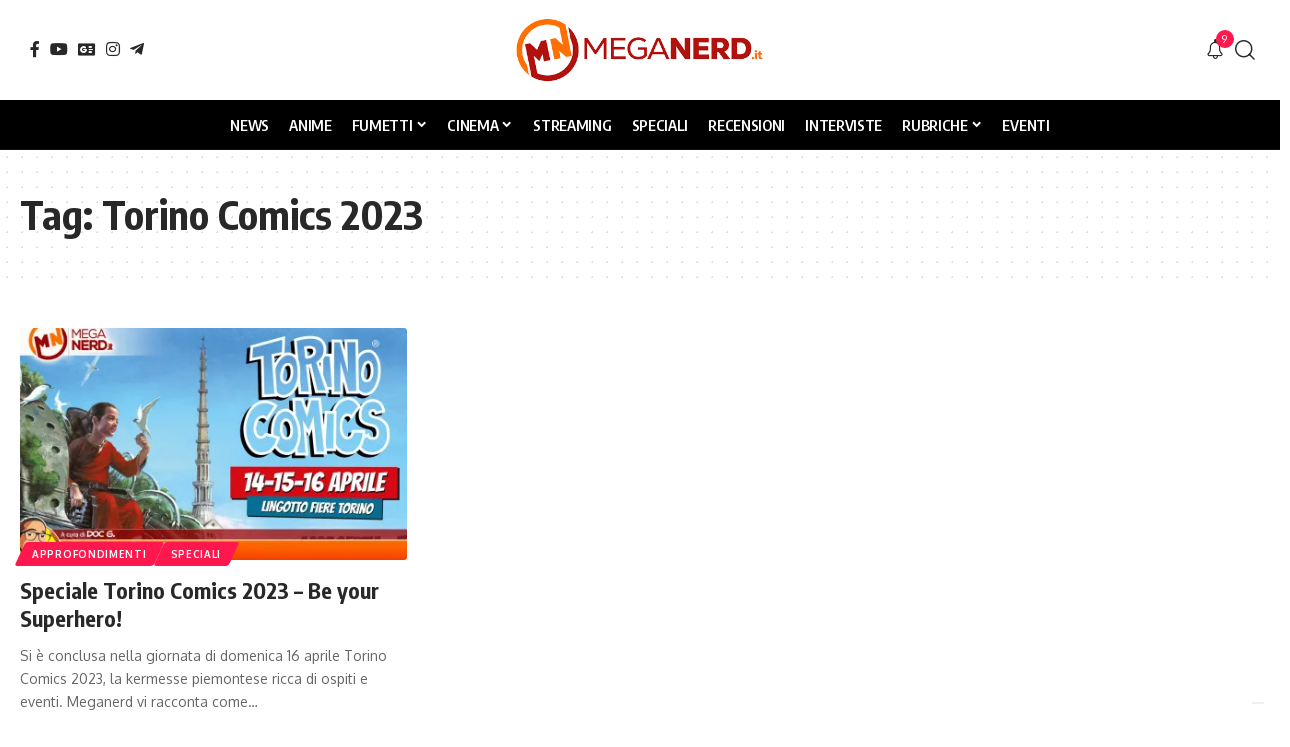

--- FILE ---
content_type: text/html; charset=UTF-8
request_url: https://www.meganerd.it/tag/torino-comics-2023/
body_size: 18621
content:
<!DOCTYPE html><html lang="it-IT" prefix="og: https://ogp.me/ns#"><head><meta charset="UTF-8" /><meta http-equiv="X-UA-Compatible" content="IE=edge" /><meta name="viewport" content="width=device-width, initial-scale=1.0" /><link rel="profile" href="https://gmpg.org/xfn/11" /><title>Torino Comics 2023 Archivi - MegaNerd.it</title><meta name="robots" content="follow, index, max-snippet:-1, max-video-preview:-1, max-image-preview:large"/><link rel="preconnect" href="https://fonts.gstatic.com" crossorigin><link rel="preload" as="style" onload="this.onload=null;this.rel='stylesheet'" id="rb-preload-gfonts" href="https://fonts.googleapis.com/css?family=Oxygen%3A400%2C700%7CEncode+Sans+Condensed%3A400%2C500%2C600%2C700%2C800&amp;display=swap" crossorigin><noscript><link rel="stylesheet" href="https://fonts.googleapis.com/css?family=Oxygen%3A400%2C700%7CEncode+Sans+Condensed%3A400%2C500%2C600%2C700%2C800&amp;display=swap"></noscript><link rel="canonical" href="https://www.meganerd.it/tag/torino-comics-2023/" /><meta property="og:locale" content="it_IT" /><meta property="og:type" content="article" /><meta property="og:title" content="Torino Comics 2023 Archivi - MegaNerd.it" /><meta property="og:url" content="https://www.meganerd.it/tag/torino-comics-2023/" /><meta property="og:site_name" content="MegaNerd.it | Il magazine quotidiano sul mondo Nerd" /><meta property="article:publisher" content="https://www.facebook.com/MegaNerd.AT/" /><meta property="og:image" content="https://i0.wp.com/www.meganerd.it/wp-content/uploads/2020/05/meganerd.jpg" /><meta property="og:image:secure_url" content="https://i0.wp.com/www.meganerd.it/wp-content/uploads/2020/05/meganerd.jpg" /><meta property="og:image:width" content="1280" /><meta property="og:image:height" content="720" /><meta property="og:image:alt" content="meganerd" /><meta property="og:image:type" content="image/jpeg" /><meta name="twitter:card" content="summary_large_image" /><meta name="twitter:title" content="Torino Comics 2023 Archivi - MegaNerd.it" /><meta name="twitter:site" content="@MegaNerd__" /><meta name="twitter:image" content="https://i0.wp.com/www.meganerd.it/wp-content/uploads/2020/05/meganerd.jpg" /><meta name="twitter:label1" content="Articoli" /><meta name="twitter:data1" content="1" /> <script type="application/ld+json" class="rank-math-schema">{"@context":"https://schema.org","@graph":[{"@type":"NewsMediaOrganization","@id":"https://www.meganerd.it/#organization","name":"MegaNerd.it","url":"https://www.meganerd.it","sameAs":["https://www.facebook.com/MegaNerd.AT/","https://twitter.com/MegaNerd__","https://www.instagram.com/meganerd_official/","https://www.youtube.com/channel/UCzg8diZuUft0jAZN-ib9nTw"],"email":"info@meganerd.it","logo":{"@type":"ImageObject","@id":"https://www.meganerd.it/#logo","url":"https://www.meganerd.it/wp-content/uploads/2020/09/cropped-logo_meganerd.png","contentUrl":"https://www.meganerd.it/wp-content/uploads/2020/09/cropped-logo_meganerd.png","caption":"MegaNerd.it | Il magazine quotidiano sul mondo Nerd","inLanguage":"it-IT","width":"512","height":"512"},"description":"MegaNerd.it \u00e8 un magazine online quotidiano dedicato al mondo nerd. Offre notizie, recensioni, interviste e speciali approfondimenti su fumetti, cinema e serie TV, coprendo un vasto panorama dell'universo nerd.","vatID":"14961761005"},{"@type":"WebSite","@id":"https://www.meganerd.it/#website","url":"https://www.meganerd.it","name":"MegaNerd.it | Il magazine quotidiano sul mondo Nerd","alternateName":"MegaNerd","publisher":{"@id":"https://www.meganerd.it/#organization"},"inLanguage":"it-IT"},{"@type":"CollectionPage","@id":"https://www.meganerd.it/tag/torino-comics-2023/#webpage","url":"https://www.meganerd.it/tag/torino-comics-2023/","name":"Torino Comics 2023 Archivi - MegaNerd.it","isPartOf":{"@id":"https://www.meganerd.it/#website"},"inLanguage":"it-IT"}]}</script> <link rel='preconnect' href='//i0.wp.com' /><link rel='preconnect' href='//c0.wp.com' /><link rel="alternate" type="application/rss+xml" title="MegaNerd.it &raquo; Feed" href="https://www.meganerd.it/feed/" /><link rel="alternate" type="application/rss+xml" title="MegaNerd.it &raquo; Feed dei commenti" href="https://www.meganerd.it/comments/feed/" /> <script defer src="[data-uri]"></script> <script defer type="text/javascript" src="//cs.iubenda.com/sync/1732901.js"></script> <script defer type="text/javascript" src="//cdn.iubenda.com/cs/tcf/stub-v2.js"></script> <script defer type="text/javascript" src="//cdn.iubenda.com/cs/tcf/safe-tcf-v2.js"></script> <script defer type="text/javascript" src="//cdn.iubenda.com/cs/iubenda_cs.js" charset="UTF-8"></script> <link rel="alternate" type="application/rss+xml" title="MegaNerd.it &raquo; Torino Comics 2023 Feed del tag" href="https://www.meganerd.it/tag/torino-comics-2023/feed/" /><style id='wp-img-auto-sizes-contain-inline-css'>img:is([sizes=auto i],[sizes^="auto," i]){contain-intrinsic-size:3000px 1500px}</style><style id='wp-emoji-styles-inline-css'>img.wp-smiley,img.emoji{display:inline !important;border:none !important;box-shadow:none !important;height:1em !important;width:1em !important;margin:0 .07em !important;vertical-align:-.1em !important;background:0 0 !important;padding:0 !important}</style><link rel='stylesheet' id='wp-block-library-css' href='https://www.meganerd.it/wp-includes/css/dist/block-library/style.min.css?ver=6.9' media='all' /><style id='classic-theme-styles-inline-css'>/*! This file is auto-generated */
.wp-block-button__link{color:#fff;background-color:#32373c;border-radius:9999px;box-shadow:none;text-decoration:none;padding:calc(.667em + 2px) calc(1.333em + 2px);font-size:1.125em}.wp-block-file__button{background:#32373c;color:#fff;text-decoration:none}</style><link rel='stylesheet' id='mediaelement-css' href='https://www.meganerd.it/wp-includes/js/mediaelement/mediaelementplayer-legacy.min.css?ver=4.2.17' media='all' /><link rel='stylesheet' id='wp-mediaelement-css' href='https://www.meganerd.it/wp-includes/js/mediaelement/wp-mediaelement.min.css?ver=6.9' media='all' /><style id='jetpack-sharing-buttons-style-inline-css'>.jetpack-sharing-buttons__services-list{display:flex;flex-direction:row;flex-wrap:wrap;gap:0;list-style-type:none;margin:5px;padding:0}.jetpack-sharing-buttons__services-list.has-small-icon-size{font-size:12px}.jetpack-sharing-buttons__services-list.has-normal-icon-size{font-size:16px}.jetpack-sharing-buttons__services-list.has-large-icon-size{font-size:24px}.jetpack-sharing-buttons__services-list.has-huge-icon-size{font-size:36px}@media print{.jetpack-sharing-buttons__services-list{display:none!important}}.editor-styles-wrapper .wp-block-jetpack-sharing-buttons{gap:0;padding-inline-start:0}ul.jetpack-sharing-buttons__services-list.has-background{padding:1.25em 2.375em}</style><link rel='stylesheet' id='foxiz-elements-css' href='https://www.meganerd.it/wp-content/cache/autoptimize/css/autoptimize_single_bf3a014791a946839a7ca951eefa6f89.css?ver=3.1' media='all' /><style id='global-styles-inline-css'>:root{--wp--preset--aspect-ratio--square:1;--wp--preset--aspect-ratio--4-3:4/3;--wp--preset--aspect-ratio--3-4:3/4;--wp--preset--aspect-ratio--3-2:3/2;--wp--preset--aspect-ratio--2-3:2/3;--wp--preset--aspect-ratio--16-9:16/9;--wp--preset--aspect-ratio--9-16:9/16;--wp--preset--color--black:#000;--wp--preset--color--cyan-bluish-gray:#abb8c3;--wp--preset--color--white:#fff;--wp--preset--color--pale-pink:#f78da7;--wp--preset--color--vivid-red:#cf2e2e;--wp--preset--color--luminous-vivid-orange:#ff6900;--wp--preset--color--luminous-vivid-amber:#fcb900;--wp--preset--color--light-green-cyan:#7bdcb5;--wp--preset--color--vivid-green-cyan:#00d084;--wp--preset--color--pale-cyan-blue:#8ed1fc;--wp--preset--color--vivid-cyan-blue:#0693e3;--wp--preset--color--vivid-purple:#9b51e0;--wp--preset--gradient--vivid-cyan-blue-to-vivid-purple:linear-gradient(135deg,#0693e3 0%,#9b51e0 100%);--wp--preset--gradient--light-green-cyan-to-vivid-green-cyan:linear-gradient(135deg,#7adcb4 0%,#00d082 100%);--wp--preset--gradient--luminous-vivid-amber-to-luminous-vivid-orange:linear-gradient(135deg,#fcb900 0%,#ff6900 100%);--wp--preset--gradient--luminous-vivid-orange-to-vivid-red:linear-gradient(135deg,#ff6900 0%,#cf2e2e 100%);--wp--preset--gradient--very-light-gray-to-cyan-bluish-gray:linear-gradient(135deg,#eee 0%,#a9b8c3 100%);--wp--preset--gradient--cool-to-warm-spectrum:linear-gradient(135deg,#4aeadc 0%,#9778d1 20%,#cf2aba 40%,#ee2c82 60%,#fb6962 80%,#fef84c 100%);--wp--preset--gradient--blush-light-purple:linear-gradient(135deg,#ffceec 0%,#9896f0 100%);--wp--preset--gradient--blush-bordeaux:linear-gradient(135deg,#fecda5 0%,#fe2d2d 50%,#6b003e 100%);--wp--preset--gradient--luminous-dusk:linear-gradient(135deg,#ffcb70 0%,#c751c0 50%,#4158d0 100%);--wp--preset--gradient--pale-ocean:linear-gradient(135deg,#fff5cb 0%,#b6e3d4 50%,#33a7b5 100%);--wp--preset--gradient--electric-grass:linear-gradient(135deg,#caf880 0%,#71ce7e 100%);--wp--preset--gradient--midnight:linear-gradient(135deg,#020381 0%,#2874fc 100%);--wp--preset--font-size--small:13px;--wp--preset--font-size--medium:20px;--wp--preset--font-size--large:36px;--wp--preset--font-size--x-large:42px;--wp--preset--spacing--20:.44rem;--wp--preset--spacing--30:.67rem;--wp--preset--spacing--40:1rem;--wp--preset--spacing--50:1.5rem;--wp--preset--spacing--60:2.25rem;--wp--preset--spacing--70:3.38rem;--wp--preset--spacing--80:5.06rem;--wp--preset--shadow--natural:6px 6px 9px rgba(0,0,0,.2);--wp--preset--shadow--deep:12px 12px 50px rgba(0,0,0,.4);--wp--preset--shadow--sharp:6px 6px 0px rgba(0,0,0,.2);--wp--preset--shadow--outlined:6px 6px 0px -3px #fff,6px 6px #000;--wp--preset--shadow--crisp:6px 6px 0px #000}:where(.is-layout-flex){gap:.5em}:where(.is-layout-grid){gap:.5em}body .is-layout-flex{display:flex}.is-layout-flex{flex-wrap:wrap;align-items:center}.is-layout-flex>:is(*,div){margin:0}body .is-layout-grid{display:grid}.is-layout-grid>:is(*,div){margin:0}:where(.wp-block-columns.is-layout-flex){gap:2em}:where(.wp-block-columns.is-layout-grid){gap:2em}:where(.wp-block-post-template.is-layout-flex){gap:1.25em}:where(.wp-block-post-template.is-layout-grid){gap:1.25em}.has-black-color{color:var(--wp--preset--color--black) !important}.has-cyan-bluish-gray-color{color:var(--wp--preset--color--cyan-bluish-gray) !important}.has-white-color{color:var(--wp--preset--color--white) !important}.has-pale-pink-color{color:var(--wp--preset--color--pale-pink) !important}.has-vivid-red-color{color:var(--wp--preset--color--vivid-red) !important}.has-luminous-vivid-orange-color{color:var(--wp--preset--color--luminous-vivid-orange) !important}.has-luminous-vivid-amber-color{color:var(--wp--preset--color--luminous-vivid-amber) !important}.has-light-green-cyan-color{color:var(--wp--preset--color--light-green-cyan) !important}.has-vivid-green-cyan-color{color:var(--wp--preset--color--vivid-green-cyan) !important}.has-pale-cyan-blue-color{color:var(--wp--preset--color--pale-cyan-blue) !important}.has-vivid-cyan-blue-color{color:var(--wp--preset--color--vivid-cyan-blue) !important}.has-vivid-purple-color{color:var(--wp--preset--color--vivid-purple) !important}.has-black-background-color{background-color:var(--wp--preset--color--black) !important}.has-cyan-bluish-gray-background-color{background-color:var(--wp--preset--color--cyan-bluish-gray) !important}.has-white-background-color{background-color:var(--wp--preset--color--white) !important}.has-pale-pink-background-color{background-color:var(--wp--preset--color--pale-pink) !important}.has-vivid-red-background-color{background-color:var(--wp--preset--color--vivid-red) !important}.has-luminous-vivid-orange-background-color{background-color:var(--wp--preset--color--luminous-vivid-orange) !important}.has-luminous-vivid-amber-background-color{background-color:var(--wp--preset--color--luminous-vivid-amber) !important}.has-light-green-cyan-background-color{background-color:var(--wp--preset--color--light-green-cyan) !important}.has-vivid-green-cyan-background-color{background-color:var(--wp--preset--color--vivid-green-cyan) !important}.has-pale-cyan-blue-background-color{background-color:var(--wp--preset--color--pale-cyan-blue) !important}.has-vivid-cyan-blue-background-color{background-color:var(--wp--preset--color--vivid-cyan-blue) !important}.has-vivid-purple-background-color{background-color:var(--wp--preset--color--vivid-purple) !important}.has-black-border-color{border-color:var(--wp--preset--color--black) !important}.has-cyan-bluish-gray-border-color{border-color:var(--wp--preset--color--cyan-bluish-gray) !important}.has-white-border-color{border-color:var(--wp--preset--color--white) !important}.has-pale-pink-border-color{border-color:var(--wp--preset--color--pale-pink) !important}.has-vivid-red-border-color{border-color:var(--wp--preset--color--vivid-red) !important}.has-luminous-vivid-orange-border-color{border-color:var(--wp--preset--color--luminous-vivid-orange) !important}.has-luminous-vivid-amber-border-color{border-color:var(--wp--preset--color--luminous-vivid-amber) !important}.has-light-green-cyan-border-color{border-color:var(--wp--preset--color--light-green-cyan) !important}.has-vivid-green-cyan-border-color{border-color:var(--wp--preset--color--vivid-green-cyan) !important}.has-pale-cyan-blue-border-color{border-color:var(--wp--preset--color--pale-cyan-blue) !important}.has-vivid-cyan-blue-border-color{border-color:var(--wp--preset--color--vivid-cyan-blue) !important}.has-vivid-purple-border-color{border-color:var(--wp--preset--color--vivid-purple) !important}.has-vivid-cyan-blue-to-vivid-purple-gradient-background{background:var(--wp--preset--gradient--vivid-cyan-blue-to-vivid-purple) !important}.has-light-green-cyan-to-vivid-green-cyan-gradient-background{background:var(--wp--preset--gradient--light-green-cyan-to-vivid-green-cyan) !important}.has-luminous-vivid-amber-to-luminous-vivid-orange-gradient-background{background:var(--wp--preset--gradient--luminous-vivid-amber-to-luminous-vivid-orange) !important}.has-luminous-vivid-orange-to-vivid-red-gradient-background{background:var(--wp--preset--gradient--luminous-vivid-orange-to-vivid-red) !important}.has-very-light-gray-to-cyan-bluish-gray-gradient-background{background:var(--wp--preset--gradient--very-light-gray-to-cyan-bluish-gray) !important}.has-cool-to-warm-spectrum-gradient-background{background:var(--wp--preset--gradient--cool-to-warm-spectrum) !important}.has-blush-light-purple-gradient-background{background:var(--wp--preset--gradient--blush-light-purple) !important}.has-blush-bordeaux-gradient-background{background:var(--wp--preset--gradient--blush-bordeaux) !important}.has-luminous-dusk-gradient-background{background:var(--wp--preset--gradient--luminous-dusk) !important}.has-pale-ocean-gradient-background{background:var(--wp--preset--gradient--pale-ocean) !important}.has-electric-grass-gradient-background{background:var(--wp--preset--gradient--electric-grass) !important}.has-midnight-gradient-background{background:var(--wp--preset--gradient--midnight) !important}.has-small-font-size{font-size:var(--wp--preset--font-size--small) !important}.has-medium-font-size{font-size:var(--wp--preset--font-size--medium) !important}.has-large-font-size{font-size:var(--wp--preset--font-size--large) !important}.has-x-large-font-size{font-size:var(--wp--preset--font-size--x-large) !important}:where(.wp-block-post-template.is-layout-flex){gap:1.25em}:where(.wp-block-post-template.is-layout-grid){gap:1.25em}:where(.wp-block-term-template.is-layout-flex){gap:1.25em}:where(.wp-block-term-template.is-layout-grid){gap:1.25em}:where(.wp-block-columns.is-layout-flex){gap:2em}:where(.wp-block-columns.is-layout-grid){gap:2em}:root :where(.wp-block-pullquote){font-size:1.5em;line-height:1.6}</style><link rel='stylesheet' id='contact-form-7-css' href='https://www.meganerd.it/wp-content/cache/autoptimize/css/autoptimize_single_64ac31699f5326cb3c76122498b76f66.css?ver=6.1.4' media='all' /><link rel='stylesheet' id='elementor-icons-css' href='https://www.meganerd.it/wp-content/plugins/elementor/assets/lib/eicons/css/elementor-icons.min.css?ver=5.44.0' media='all' /><link rel='stylesheet' id='elementor-frontend-css' href='https://www.meganerd.it/wp-content/plugins/elementor/assets/css/frontend.min.css?ver=3.33.6' media='all' /><link rel='stylesheet' id='elementor-post-102267-css' href='https://www.meganerd.it/wp-content/cache/autoptimize/css/autoptimize_single_af46ca14dd0811eeaa034e5c32ab9881.css?ver=1768923244' media='all' /><link rel='stylesheet' id='elementor-post-1782-css' href='https://www.meganerd.it/wp-content/cache/autoptimize/css/autoptimize_single_7d751f470e5656d5eb41fefcc4ad89ea.css?ver=1768923244' media='all' /><link rel='stylesheet' id='foxiz-main-css' href='https://www.meganerd.it/wp-content/cache/autoptimize/css/autoptimize_single_86b096483e15a6a151ffe9066dcc85e5.css?ver=2.7.0' media='all' /><style id='foxiz-main-inline-css'>:root{--menu-transform:uppercase;--menu-fsize:15px;--tagline-fcolor:#fff4d6}:root{--bcrumb-color:#ccc}[data-theme=dark],.light-scheme{--bcrumb-color:#999}[data-theme=dark].is-hd-4{--nav-bg:#191c20;--nav-bg-from:#191c20;--nav-bg-to:#191c20;--nav-bg-glass:#191c2011;--nav-bg-glass-from:#191c2011;--nav-bg-glass-to:#191c2011}.is-hd-5,body.is-hd-5:not(.sticky-on){--nav-bg:#000;--nav-bg-from:#000;--nav-bg-to:#000;--nav-bg-glass:#000000bb;--nav-bg-glass-from:#000000bb;--nav-bg-glass-to:#000000bb;--nav-color:#fff;--nav-color-10:#ffffff1a;--nav-height:50px;--hd-logo-height:70px}[data-theme=dark].is-hd-5,[data-theme=dark].is-hd-5:not(.sticky-on){--nav-bg:#000;--nav-bg-from:#000;--nav-bg-to:#000;--nav-bg-glass:#00000011;--nav-bg-glass-from:#00000011;--nav-bg-glass-to:#00000011}:root{--mbnav-bg:#fff;--mbnav-bg-from:#fff;--mbnav-bg-to:#fff;--mbnav-bg-glass:#ffffffbb;--mbnav-bg-glass-from:#ffffffbb;--mbnav-bg-glass-to:#ffffffbb;--mbnav-color:#000}:root{--topad-spacing:15px;--hyperlink-line-color:var(--g-color);--mbnav-height:60px;--s-content-width:760px;--max-width-wo-sb:840px;--s10-feat-ratio:45%;--s11-feat-ratio:45%;--login-popup-w:350px;--menu-item-spacing:10px}.search-header:before{background-repeat:no-repeat;background-size:cover;background-attachment:scroll;background-position:center center}[data-theme=dark] .search-header:before{background-color:#f2f2f2;background-repeat:no-repeat;background-size:cover;background-attachment:scroll;background-position:center center}.footer-has-bg{background-color:#88888812}#amp-mobile-version-switcher{display:none}</style><link rel='stylesheet' id='foxiz-print-css' href='https://www.meganerd.it/wp-content/cache/autoptimize/css/autoptimize_single_dd8e9f1af0425b9d1e0ad35aa7b3145a.css?ver=2.7.0' media='all' /><link rel='stylesheet' id='foxiz-style-css' href='https://www.meganerd.it/wp-content/cache/autoptimize/css/autoptimize_single_6d488c80bfe132be7938af59b8ab4846.css?ver=2.7.0' media='all' /><link rel='stylesheet' id='elementor-gf-local-roboto-css' href='https://www.meganerd.it/wp-content/cache/autoptimize/css/autoptimize_single_6371f330ed2f42577f9cf9844a402545.css?ver=1750839352' media='all' /><link rel='stylesheet' id='elementor-gf-local-robotoslab-css' href='https://www.meganerd.it/wp-content/cache/autoptimize/css/autoptimize_single_5d934bad3d638f76484e3b3b1e9187b9.css?ver=1750839360' media='all' /> <script src="https://www.meganerd.it/wp-includes/js/jquery/jquery.min.js?ver=3.7.1" id="jquery-core-js"></script> <script defer src="https://www.meganerd.it/wp-includes/js/jquery/jquery-migrate.min.js?ver=3.4.1" id="jquery-migrate-js"></script> <link rel="preload" href="https://www.meganerd.it/wp-content/themes/foxiz/assets/fonts/icons.woff2?ver=2.5.0" as="font" type="font/woff2" crossorigin="anonymous"><link rel="https://api.w.org/" href="https://www.meganerd.it/wp-json/" /><link rel="alternate" title="JSON" type="application/json" href="https://www.meganerd.it/wp-json/wp/v2/tags/8483" /><link rel="EditURI" type="application/rsd+xml" title="RSD" href="https://www.meganerd.it/xmlrpc.php?rsd" /><meta name="generator" content="WordPress 6.9" /><meta name="generator" content="Elementor 3.33.6; features: additional_custom_breakpoints; settings: css_print_method-external, google_font-enabled, font_display-swap"><style>.e-con.e-parent:nth-of-type(n+4):not(.e-lazyloaded):not(.e-no-lazyload),.e-con.e-parent:nth-of-type(n+4):not(.e-lazyloaded):not(.e-no-lazyload) *{background-image:none !important}@media screen and (max-height:1024px){.e-con.e-parent:nth-of-type(n+3):not(.e-lazyloaded):not(.e-no-lazyload),.e-con.e-parent:nth-of-type(n+3):not(.e-lazyloaded):not(.e-no-lazyload) *{background-image:none !important}}@media screen and (max-height:640px){.e-con.e-parent:nth-of-type(n+2):not(.e-lazyloaded):not(.e-no-lazyload),.e-con.e-parent:nth-of-type(n+2):not(.e-lazyloaded):not(.e-no-lazyload) *{background-image:none !important}}</style> <script defer id="google_gtagjs" src="https://www.googletagmanager.com/gtag/js?id=G-F1JC8X7R9L"></script> <script defer id="google_gtagjs-inline" src="[data-uri]"></script> <script type="application/ld+json">{"@context":"http://schema.org","@type":"BreadcrumbList","itemListElement":[{"@type":"ListItem","position":3,"item":{"@id":"https://www.meganerd.it/tag/torino-comics-2023/","name":"Torino Comics 2023"}},{"@type":"ListItem","position":2,"item":{"@id":"https://www.meganerd.it/blog/","name":"Blog"}},{"@type":"ListItem","position":1,"item":{"@id":"https://www.meganerd.it","name":"MegaNerd.it"}}]}</script> <link rel="icon" href="https://i0.wp.com/www.meganerd.it/wp-content/uploads/2020/09/cropped-logo_meganerd.png?fit=32%2C32&#038;ssl=1" sizes="32x32" /><link rel="icon" href="https://i0.wp.com/www.meganerd.it/wp-content/uploads/2020/09/cropped-logo_meganerd.png?fit=192%2C192&#038;ssl=1" sizes="192x192" /><link rel="apple-touch-icon" href="https://i0.wp.com/www.meganerd.it/wp-content/uploads/2020/09/cropped-logo_meganerd.png?fit=180%2C180&#038;ssl=1" /><meta name="msapplication-TileImage" content="https://i0.wp.com/www.meganerd.it/wp-content/uploads/2020/09/cropped-logo_meganerd.png?fit=270%2C270&#038;ssl=1" /><script data-cfasync="false" nonce="6fc5a021-5b9d-45f0-bfde-acb83f72fcd4">try{(function(w,d){!function(j,k,l,m){if(j.zaraz)console.error("zaraz is loaded twice");else{j[l]=j[l]||{};j[l].executed=[];j.zaraz={deferred:[],listeners:[]};j.zaraz._v="5874";j.zaraz._n="6fc5a021-5b9d-45f0-bfde-acb83f72fcd4";j.zaraz.q=[];j.zaraz._f=function(n){return async function(){var o=Array.prototype.slice.call(arguments);j.zaraz.q.push({m:n,a:o})}};for(const p of["track","set","debug"])j.zaraz[p]=j.zaraz._f(p);j.zaraz.init=()=>{var q=k.getElementsByTagName(m)[0],r=k.createElement(m),s=k.getElementsByTagName("title")[0];s&&(j[l].t=k.getElementsByTagName("title")[0].text);j[l].x=Math.random();j[l].w=j.screen.width;j[l].h=j.screen.height;j[l].j=j.innerHeight;j[l].e=j.innerWidth;j[l].l=j.location.href;j[l].r=k.referrer;j[l].k=j.screen.colorDepth;j[l].n=k.characterSet;j[l].o=(new Date).getTimezoneOffset();if(j.dataLayer)for(const t of Object.entries(Object.entries(dataLayer).reduce((u,v)=>({...u[1],...v[1]}),{})))zaraz.set(t[0],t[1],{scope:"page"});j[l].q=[];for(;j.zaraz.q.length;){const w=j.zaraz.q.shift();j[l].q.push(w)}r.defer=!0;for(const x of[localStorage,sessionStorage])Object.keys(x||{}).filter(z=>z.startsWith("_zaraz_")).forEach(y=>{try{j[l]["z_"+y.slice(7)]=JSON.parse(x.getItem(y))}catch{j[l]["z_"+y.slice(7)]=x.getItem(y)}});r.referrerPolicy="origin";r.src="/cdn-cgi/zaraz/s.js?z="+btoa(encodeURIComponent(JSON.stringify(j[l])));q.parentNode.insertBefore(r,q)};["complete","interactive"].includes(k.readyState)?zaraz.init():j.addEventListener("DOMContentLoaded",zaraz.init)}}(w,d,"zarazData","script");window.zaraz._p=async d$=>new Promise(ea=>{if(d$){d$.e&&d$.e.forEach(eb=>{try{const ec=d.querySelector("script[nonce]"),ed=ec?.nonce||ec?.getAttribute("nonce"),ee=d.createElement("script");ed&&(ee.nonce=ed);ee.innerHTML=eb;ee.onload=()=>{d.head.removeChild(ee)};d.head.appendChild(ee)}catch(ef){console.error(`Error executing script: ${eb}\n`,ef)}});Promise.allSettled((d$.f||[]).map(eg=>fetch(eg[0],eg[1])))}ea()});zaraz._p({"e":["(function(w,d){})(window,document)"]});})(window,document)}catch(e){throw fetch("/cdn-cgi/zaraz/t"),e;};</script></head><body class="archive tag tag-torino-comics-2023 tag-8483 wp-custom-logo wp-embed-responsive wp-theme-foxiz wp-child-theme-foxiz-child elementor-default elementor-kit-102267 menu-ani-1 hover-ani-1 btn-ani-1 btn-transform-1 is-rm-1 lmeta-dot loader-1 dark-sw-1 mtax-1 toc-smooth is-hd-5 is-backtop none-m-backtop  is-mstick is-smart-sticky" data-theme="default"><div class="site-outer"><div id="site-header" class="header-wrap rb-section header-5 header-fw style-border"><div class="logo-sec"><div class="logo-sec-inner rb-container edge-padding"><div class="logo-sec-left"><div class="header-social-list wnav-holder"><a class="social-link-facebook" aria-label="Facebook" data-title="Facebook" href="https://www.facebook.com/MegaNerd.AT/?locale=it_IT" target="_blank" rel="noopener nofollow"><i class="rbi rbi-facebook" aria-hidden="true"></i></a><a class="social-link-youtube" aria-label="YouTube" data-title="YouTube" href="https://www.youtube.com/c/MegaNerd_official" target="_blank" rel="noopener nofollow"><i class="rbi rbi-youtube" aria-hidden="true"></i></a><a class="social-link-google-news" aria-label="Google News" data-title="Google News" href="https://news.google.com/publications/CAAqJQgKIh9DQklTRVFnTWFnMEtDMjFsWjJGdVpYSmtMbWwwS0FBUAE?ceid=IT:it&#038;oc=3" target="_blank" rel="noopener nofollow"><i class="rbi rbi-gnews" aria-hidden="true"></i></a><a class="social-link-instagram" aria-label="Instagram" data-title="Instagram" href="https://www.instagram.com/meganerd.it/" target="_blank" rel="noopener nofollow"><i class="rbi rbi-instagram" aria-hidden="true"></i></a><a class="social-link-telegram" aria-label="Telegram" data-title="Telegram" href="https://t.me/s/meganerd_official" target="_blank" rel="noopener nofollow"><i class="rbi rbi-telegram" aria-hidden="true"></i></a></div></div><div class="logo-sec-center"><div class="logo-wrap is-image-logo site-branding"> <a href="https://www.meganerd.it/" class="logo" title="MegaNerd.it"> <img fetchpriority="high" class="logo-default" data-mode="default" height="120" width="425" src="https://www.meganerd.it/wp-content/uploads/2025/06/meganerd-logo.png" alt="MegaNerd.it" decoding="async" loading="eager" fetchpriority="high"><img fetchpriority="high" class="logo-dark" data-mode="dark" height="120" width="425" src="https://www.meganerd.it/wp-content/uploads/2025/06/meganerd-logo.png" alt="MegaNerd.it" decoding="async" loading="eager" fetchpriority="high"> </a></div></div><div class="logo-sec-right"><div class="navbar-right"><div class="wnav-holder header-dropdown-outer"><div class="dropdown-trigger notification-icon notification-trigger"> <span class="notification-icon-inner" data-title="Novità"> <span class="notification-icon-holder"> <i class="rbi rbi-notification wnav-icon" aria-hidden="true"></i> <span class="notification-info"></span> </span> </span></div><div class="header-dropdown notification-dropdown"><div class="notification-popup"><div class="notification-header"> <span class="h4">Novità</span> <a class="notification-url meta-text" href="https://www.meganerd.it/blog">Mostra di più <i class="rbi rbi-cright" aria-hidden="true"></i></a></div><div class="notification-content"><div class="scroll-holder"><div class="rb-notification ecat-l-dot is-feat-right" data-interval="12"></div></div></div></div></div></div><div class="wnav-holder w-header-search header-dropdown-outer"> <a href="#" role="button" data-title="Cerca" class="icon-holder header-element search-btn search-trigger" aria-label="Search"> <i class="rbi rbi-search wnav-icon" aria-hidden="true"></i> </a><div class="header-dropdown"><div class="header-search-form is-icon-layout"><form method="get" action="https://www.meganerd.it/" class="rb-search-form live-search-form"  data-search="post" data-limit="0" data-follow="0" data-tax="category" data-dsource="0"  data-ptype=""><div class="search-form-inner"><span class="search-icon"><i class="rbi rbi-search" aria-hidden="true"></i></span><span class="search-text"><input type="text" class="field" placeholder="Cerca titoli, notizie..." value="" name="s"/></span><span class="rb-search-submit"><input type="submit" value="Cerca"/><i class="rbi rbi-cright" aria-hidden="true"></i></span><span class="live-search-animation rb-loader"></span></div><div class="live-search-response"></div></form></div></div></div></div></div></div></div><div id="navbar-outer" class="navbar-outer"><div id="sticky-holder" class="sticky-holder"><div class="navbar-wrap"><div class="rb-container edge-padding"><div class="navbar-inner"><div class="navbar-center"><nav id="site-navigation" class="main-menu-wrap" aria-label="main menu"><ul id="menu-header-main" class="main-menu rb-menu large-menu" itemscope itemtype="https://www.schema.org/SiteNavigationElement"><li id="menu-item-141438" class="menu-item menu-item-type-taxonomy menu-item-object-category menu-item-141438"><a href="https://www.meganerd.it/category/news/"><span>News</span></a></li><li id="menu-item-141439" class="menu-item menu-item-type-taxonomy menu-item-object-category menu-item-141439"><a href="https://www.meganerd.it/category/anime/"><span>Anime</span></a></li><li id="menu-item-141441" class="menu-item menu-item-type-taxonomy menu-item-object-category menu-item-has-children menu-item-141441"><a href="https://www.meganerd.it/category/fumetti/"><span>Fumetti</span></a><ul class="sub-menu"><li id="menu-item-141442" class="menu-item menu-item-type-taxonomy menu-item-object-category menu-item-141442"><a href="https://www.meganerd.it/category/fumetti/comics/"><span>Comics</span></a></li><li id="menu-item-141443" class="menu-item menu-item-type-taxonomy menu-item-object-category menu-item-141443"><a href="https://www.meganerd.it/category/fumetti/manga/"><span>Manga</span></a></li><li id="menu-item-141444" class="menu-item menu-item-type-taxonomy menu-item-object-category menu-item-141444"><a href="https://www.meganerd.it/category/fumetti/manhwa/"><span>Manhwa</span></a></li></ul></li><li id="menu-item-141905" class="menu-item menu-item-type-custom menu-item-object-custom menu-item-has-children menu-item-141905"><a href="#"><span>Cinema</span></a><ul class="sub-menu"><li id="menu-item-141906" class="menu-item menu-item-type-taxonomy menu-item-object-category menu-item-141906"><a href="https://www.meganerd.it/category/film/"><span>Film</span></a></li><li id="menu-item-141451" class="menu-item menu-item-type-taxonomy menu-item-object-category menu-item-141451"><a href="https://www.meganerd.it/category/serie-tv/"><span>Serie TV</span></a></li></ul></li><li id="menu-item-141452" class="menu-item menu-item-type-taxonomy menu-item-object-category menu-item-141452"><a href="https://www.meganerd.it/category/streaming/"><span>Streaming</span></a></li><li id="menu-item-141440" class="menu-item menu-item-type-taxonomy menu-item-object-category menu-item-141440"><a href="https://www.meganerd.it/category/approfondimenti/speciali-fumetti-serietv/"><span>Speciali</span></a></li><li id="menu-item-141455" class="menu-item menu-item-type-taxonomy menu-item-object-category menu-item-141455"><a href="https://www.meganerd.it/category/recensioni/"><span>Recensioni</span></a></li><li id="menu-item-141446" class="menu-item menu-item-type-taxonomy menu-item-object-category menu-item-141446"><a href="https://www.meganerd.it/category/interviste/"><span>Interviste</span></a></li><li id="menu-item-141447" class="menu-item menu-item-type-taxonomy menu-item-object-category menu-item-has-children menu-item-141447"><a href="https://www.meganerd.it/category/rubriche/"><span>Rubriche</span></a><ul class="sub-menu"><li id="menu-item-141448" class="menu-item menu-item-type-taxonomy menu-item-object-category menu-item-141448"><a href="https://www.meganerd.it/category/rubriche/best-of-the-week/"><span>Best of the Week</span></a></li><li id="menu-item-141449" class="menu-item menu-item-type-taxonomy menu-item-object-category menu-item-141449"><a href="https://www.meganerd.it/category/rubriche/passione-arcade/"><span>Passione Arcade</span></a></li><li id="menu-item-141450" class="menu-item menu-item-type-taxonomy menu-item-object-category menu-item-141450"><a href="https://www.meganerd.it/category/rubriche/the-book-is-on-the-table/"><span>The Book is on the Table</span></a></li></ul></li><li id="menu-item-141445" class="menu-item menu-item-type-taxonomy menu-item-object-category menu-item-141445"><a href="https://www.meganerd.it/category/eventi/"><span>Eventi</span></a></li></ul></nav></div></div></div></div><div id="header-mobile" class="header-mobile mh-style-shadow"><div class="header-mobile-wrap"><div class="mbnav edge-padding"><div class="navbar-left"><div class="logo-wrap mobile-logo-wrap is-image-logo site-branding"> <a href="https://www.meganerd.it/" class="logo" title="MegaNerd.it"> <img fetchpriority="high" class="logo-default" data-mode="default" height="120" width="425" src="https://www.meganerd.it/wp-content/uploads/2025/06/meganerd-logo.png" alt="MegaNerd.it" decoding="async" loading="eager" fetchpriority="high"><img fetchpriority="high" class="logo-dark" data-mode="dark" height="120" width="425" src="https://www.meganerd.it/wp-content/uploads/2025/06/meganerd-logo.png" alt="MegaNerd.it" decoding="async" loading="eager" fetchpriority="high"> </a></div></div><div class="navbar-right"><div class="mobile-toggle-wrap"> <a href="#" class="mobile-menu-trigger" role="button" rel="nofollow" aria-label="Open mobile menu"> <span class="burger-icon"><span></span><span></span><span></span></span> </a></div></div></div></div><div class="mobile-collapse"><div class="collapse-holder"><div class="collapse-inner"><div class="mobile-search-form edge-padding"><div class="header-search-form is-form-layout"> <span class="h5">Cerca nel sito</span><form method="get" action="https://www.meganerd.it/" class="rb-search-form"  data-search="post" data-limit="0" data-follow="0" data-tax="category" data-dsource="0"  data-ptype=""><div class="search-form-inner"><span class="search-icon"><i class="rbi rbi-search" aria-hidden="true"></i></span><span class="search-text"><input type="text" class="field" placeholder="Cerca titoli, notizie..." value="" name="s"/></span><span class="rb-search-submit"><input type="submit" value="Cerca"/><i class="rbi rbi-cright" aria-hidden="true"></i></span></div></form></div></div><nav class="mobile-menu-wrap edge-padding"><ul id="mobile-menu" class="mobile-menu"><li class="menu-item menu-item-type-taxonomy menu-item-object-category menu-item-141438"><a href="https://www.meganerd.it/category/news/"><span>News</span></a></li><li class="menu-item menu-item-type-taxonomy menu-item-object-category menu-item-141439"><a href="https://www.meganerd.it/category/anime/"><span>Anime</span></a></li><li class="menu-item menu-item-type-taxonomy menu-item-object-category menu-item-has-children menu-item-141441"><a href="https://www.meganerd.it/category/fumetti/"><span>Fumetti</span></a><ul class="sub-menu"><li class="menu-item menu-item-type-taxonomy menu-item-object-category menu-item-141442"><a href="https://www.meganerd.it/category/fumetti/comics/"><span>Comics</span></a></li><li class="menu-item menu-item-type-taxonomy menu-item-object-category menu-item-141443"><a href="https://www.meganerd.it/category/fumetti/manga/"><span>Manga</span></a></li><li class="menu-item menu-item-type-taxonomy menu-item-object-category menu-item-141444"><a href="https://www.meganerd.it/category/fumetti/manhwa/"><span>Manhwa</span></a></li></ul></li><li class="menu-item menu-item-type-custom menu-item-object-custom menu-item-has-children menu-item-141905"><a href="#"><span>Cinema</span></a><ul class="sub-menu"><li class="menu-item menu-item-type-taxonomy menu-item-object-category menu-item-141906"><a href="https://www.meganerd.it/category/film/"><span>Film</span></a></li><li class="menu-item menu-item-type-taxonomy menu-item-object-category menu-item-141451"><a href="https://www.meganerd.it/category/serie-tv/"><span>Serie TV</span></a></li></ul></li><li class="menu-item menu-item-type-taxonomy menu-item-object-category menu-item-141452"><a href="https://www.meganerd.it/category/streaming/"><span>Streaming</span></a></li><li class="menu-item menu-item-type-taxonomy menu-item-object-category menu-item-141440"><a href="https://www.meganerd.it/category/approfondimenti/speciali-fumetti-serietv/"><span>Speciali</span></a></li><li class="menu-item menu-item-type-taxonomy menu-item-object-category menu-item-141455"><a href="https://www.meganerd.it/category/recensioni/"><span>Recensioni</span></a></li><li class="menu-item menu-item-type-taxonomy menu-item-object-category menu-item-141446"><a href="https://www.meganerd.it/category/interviste/"><span>Interviste</span></a></li><li class="menu-item menu-item-type-taxonomy menu-item-object-category menu-item-has-children menu-item-141447"><a href="https://www.meganerd.it/category/rubriche/"><span>Rubriche</span></a><ul class="sub-menu"><li class="menu-item menu-item-type-taxonomy menu-item-object-category menu-item-141448"><a href="https://www.meganerd.it/category/rubriche/best-of-the-week/"><span>Best of the Week</span></a></li><li class="menu-item menu-item-type-taxonomy menu-item-object-category menu-item-141449"><a href="https://www.meganerd.it/category/rubriche/passione-arcade/"><span>Passione Arcade</span></a></li><li class="menu-item menu-item-type-taxonomy menu-item-object-category menu-item-141450"><a href="https://www.meganerd.it/category/rubriche/the-book-is-on-the-table/"><span>The Book is on the Table</span></a></li></ul></li><li class="menu-item menu-item-type-taxonomy menu-item-object-category menu-item-141445"><a href="https://www.meganerd.it/category/eventi/"><span>Eventi</span></a></li></ul></nav><div class="collapse-sections"><div class="mobile-socials"> <span class="mobile-social-title h6">Follow US</span> <a class="social-link-facebook" aria-label="Facebook" data-title="Facebook" href="https://www.facebook.com/MegaNerd.AT/?locale=it_IT" target="_blank" rel="noopener nofollow"><i class="rbi rbi-facebook" aria-hidden="true"></i></a><a class="social-link-youtube" aria-label="YouTube" data-title="YouTube" href="https://www.youtube.com/c/MegaNerd_official" target="_blank" rel="noopener nofollow"><i class="rbi rbi-youtube" aria-hidden="true"></i></a><a class="social-link-google-news" aria-label="Google News" data-title="Google News" href="https://news.google.com/publications/CAAqJQgKIh9DQklTRVFnTWFnMEtDMjFsWjJGdVpYSmtMbWwwS0FBUAE?ceid=IT:it&#038;oc=3" target="_blank" rel="noopener nofollow"><i class="rbi rbi-gnews" aria-hidden="true"></i></a><a class="social-link-instagram" aria-label="Instagram" data-title="Instagram" href="https://www.instagram.com/meganerd.it/" target="_blank" rel="noopener nofollow"><i class="rbi rbi-instagram" aria-hidden="true"></i></a><a class="social-link-telegram" aria-label="Telegram" data-title="Telegram" href="https://t.me/s/meganerd_official" target="_blank" rel="noopener nofollow"><i class="rbi rbi-telegram" aria-hidden="true"></i></a></div></div></div></div></div></div></div></div></div><div class="site-wrap"><header class="archive-header is-archive-page is-pattern pattern-dot"><div class="rb-container edge-padding archive-header-content"><h1 class="archive-title">Tag: <span>Torino Comics 2023</span></h1></div></header><div class="blog-wrap without-sidebar"><div class="rb-container edge-padding"><div class="grid-container"><div class="blog-content"><div id="uid_tag_8483" class="block-wrap block-grid block-grid-1 rb-columns rb-col-3 is-gap-20 ecat-bg-1 meta-s-default"><div class="block-inner"><div class="p-wrap p-grid p-grid-1" data-pid="97105"><div class="feat-holder"><div class="p-featured"> <a class="p-flink" href="https://www.meganerd.it/speciale-torino-comics-2023-be-your-superhero/" title="Speciale Torino Comics 2023 – Be your Superhero!"> <noscript><img loading="lazy" width="420" height="280" src="https://i0.wp.com/www.meganerd.it/wp-content/uploads/2023/04/speciale-torino-comics-2023.jpg?resize=420%2C280&amp;ssl=1" class="featured-img wp-post-image" alt="speciale torino comics 2023" loading="lazy" decoding="async" /></noscript><img loading="lazy" width="420" height="280" src='data:image/svg+xml,%3Csvg%20xmlns=%22http://www.w3.org/2000/svg%22%20viewBox=%220%200%20420%20280%22%3E%3C/svg%3E' data-src="https://i0.wp.com/www.meganerd.it/wp-content/uploads/2023/04/speciale-torino-comics-2023.jpg?resize=420%2C280&amp;ssl=1" class="lazyload featured-img wp-post-image" alt="speciale torino comics 2023" loading="lazy" decoding="async" /> </a></div><div class="p-categories light-scheme p-top"><a class="p-category category-id-2847" href="https://www.meganerd.it/category/approfondimenti/" rel="category">Approfondimenti</a><a class="p-category category-id-36" href="https://www.meganerd.it/category/approfondimenti/speciali-fumetti-serietv/" rel="category">Speciali</a></div></div><h3 class="entry-title"> <a class="p-url" href="https://www.meganerd.it/speciale-torino-comics-2023-be-your-superhero/" rel="bookmark">Speciale Torino Comics 2023 – Be your Superhero!</a></h3><p class="entry-summary">Si è conclusa nella giornata di domenica 16 aprile Torino Comics 2023, la kermesse piemontese ricca di ospiti e eventi. Meganerd vi racconta come&hellip;</p><div class="p-meta"><div class="meta-inner is-meta"><div class="meta-el meta-avatar meta-el multiple-avatar"> <img alt='Doc. G' src='https://www.meganerd.it/wp-content/uploads/2021/05/Gianluca-Dotta-44x44.png' srcset='https://www.meganerd.it/wp-content/uploads/2021/05/Gianluca-Dotta-88x88.png 2x' class='avatar avatar-44 photo' height='44' width='44' decoding='async'/></div><div class="meta-el meta-author co-authors"><div class="meta-separate"> <a href="https://www.meganerd.it/author/doc-g/">Doc. G</a></div></div><div class="meta-el meta-date"> <time class="date published" datetime="2023-04-22T15:07:57+02:00">22 Aprile 2023</time></div></div></div></div></div></div></div></div></div></div></div><footer class="footer-wrap rb-section footer-etemplate"><div data-elementor-type="wp-post" data-elementor-id="1782" class="elementor elementor-1782"><section class="elementor-section elementor-top-section elementor-element elementor-element-836f24f elementor-section-boxed elementor-section-height-default elementor-section-height-default" data-id="836f24f" data-element_type="section" data-settings="{&quot;background_background&quot;:&quot;classic&quot;}"><div class="elementor-container elementor-column-gap-default"><div class="elementor-column elementor-col-100 elementor-top-column elementor-element elementor-element-9363d2a" data-id="9363d2a" data-element_type="column"><div class="elementor-widget-wrap elementor-element-populated"><div class="elementor-element elementor-element-2900d21 elementor-widget elementor-widget-foxiz-logo" data-id="2900d21" data-element_type="widget" data-widget_type="foxiz-logo.default"><div class="elementor-widget-container"><div class="the-logo"> <a href="https://www.meganerd.it/"> <img fetchpriority="high" loading="eager" fetchpriority="high" decoding="async" width="400" height="350" src="https://www.meganerd.it/wp-content/uploads/2025/06/logo-meganerd-footer-1.png" alt="MegaNerd.it" /> </a></div></div></div><div class="elementor-element elementor-element-c05f511 elementor-widget elementor-widget-text-editor" data-id="c05f511" data-element_type="widget" data-widget_type="text-editor.default"><div class="elementor-widget-container"><p>MegaNerd è il vostro quotidiano sull&#8217;universo nerd. Sito indipendente d&#8217;informazione e approfondimento su fumetti, manga e serie tv fatto da nerd per i nerd.</p></div></div><div class="elementor-element elementor-element-c6aa7f8 is-divider-dot mborder-0 elementor-widget elementor-widget-foxiz-sidebar-menu" data-id="c6aa7f8" data-element_type="widget" data-widget_type="foxiz-sidebar-menu.default"><div class="elementor-widget-container"><ul id="menu-footer" class="sidebar-menu is-horizontal rb-menu"><li id="menu-item-141430" class="menu-item menu-item-type-post_type menu-item-object-page menu-item-141430"><a href="https://www.meganerd.it/chi-siamo/"><span>Chi siamo</span></a></li><li id="menu-item-141431" class="menu-item menu-item-type-post_type menu-item-object-page menu-item-141431"><a href="https://www.meganerd.it/scrivi-per-meganerd-it/"><span>Scrivi per MegaNerd.it</span></a></li><li id="menu-item-141432" class="menu-item menu-item-type-post_type menu-item-object-page menu-item-141432"><a href="https://www.meganerd.it/contatti/"><span>Contatti</span></a></li><li id="menu-item-141433" class="menu-item menu-item-type-post_type menu-item-object-page menu-item-141433"><a href="https://www.meganerd.it/privacy-policy/"><span>Privacy Policy</span></a></li><li id="menu-item-141434" class="menu-item menu-item-type-post_type menu-item-object-page menu-item-141434"><a href="https://www.meganerd.it/termini-e-condizioni/"><span>Termini e condizioni</span></a></li></ul></div></div><div class="elementor-element elementor-element-68e7088 yes-colorful elementor-widget elementor-widget-foxiz-social-follower" data-id="68e7088" data-element_type="widget" data-widget_type="foxiz-social-follower.default"><div class="elementor-widget-container"><div class="socials-counter h6 is-style-13 is-gstyle-3 is-gcol-1 is-bg"><div class="social-follower effect-fadeout"><div class="follower-el fb-follower"><a target="_blank" href="https://facebook.com/MegaNerd.AT" class="facebook" aria-label="Facebook" rel="noopener nofollow"></a><span class="follower-inner"><span class="fnicon"><i class="rbi rbi-facebook" aria-hidden="true"></i></span><span class="fnlabel">Facebook</span><span class="text-count">Like</span></span></div><div class="follower-el instagram-follower"><a target="_blank" href="https://instagram.com/meganerd.it" class="instagram" aria-label="Instagram" rel="noopener nofollow"></a><span class="follower-inner"><span class="fnicon"><i class="rbi rbi-instagram" aria-hidden="true"></i></span><span class="fnlabel">Instagram</span><span class="text-count">Follow</span></span></div><div class="follower-el youtube-follower"><a target="_blank" href="https://www.youtube.com/c/MegaNerd_official" class="youtube" aria-label="Youtube" rel="noopener nofollow"></a><span class="follower-inner"><span class="fnicon"><i class="rbi rbi-youtube" aria-hidden="true"></i></span><span class="fnlabel">Youtube</span><span class="text-count">Iscriviti</span></span></div><div class="follower-el telegram-follower"><a target="_blank" href="https://t.me/s/meganerd_official" class="telegram" aria-label="Telegram" rel="noopener nofollow"></a><span class="follower-inner"><span class="fnicon"><i class="rbi rbi-telegram" aria-hidden="true"></i></span><span class="fnlabel">Telegram</span><span class="text-count">Follow</span></span></div></div></div></div></div><div class="elementor-element elementor-element-83319f3 elementor-widget elementor-widget-text-editor" data-id="83319f3" data-element_type="widget" data-widget_type="text-editor.default"><div class="elementor-widget-container"><p>2025 © MegaNerd.it | P.IVA. 14961761005 | Tutti i contenuti sono disponibili sotto licenza Creative Commons (condividi allo stesso modo, non commerciale, se non diversamente specificato).</p></div></div></div></div></div></section></div></footer></div> <script defer src="[data-uri]"></script> <script type="speculationrules">{"prefetch":[{"source":"document","where":{"and":[{"href_matches":"/*"},{"not":{"href_matches":["/wp-*.php","/wp-admin/*","/wp-content/uploads/*","/wp-content/*","/wp-content/plugins/*","/wp-content/themes/foxiz-child/*","/wp-content/themes/foxiz/*","/*\\?(.+)"]}},{"not":{"selector_matches":"a[rel~=\"nofollow\"]"}},{"not":{"selector_matches":".no-prefetch, .no-prefetch a"}}]},"eagerness":"conservative"}]}</script> <script defer src="[data-uri]"></script> <noscript><style>.lazyload{display:none}</style></noscript><script data-noptimize="1">window.lazySizesConfig=window.lazySizesConfig||{};window.lazySizesConfig.loadMode=1;</script><script defer data-noptimize="1" src='https://www.meganerd.it/wp-content/plugins/autoptimize/classes/external/js/lazysizes.min.js?ao_version=3.1.14'></script> <div id="rb-user-popup-form" class="rb-user-popup-form mfp-animation mfp-hide"><div class="logo-popup-outer"><div class="logo-popup"><div class="login-popup-header"> <span class="logo-popup-heading h3">Bentornato!</span><p class="logo-popup-description is-meta">Accedi al tuo account</p></div><div class="user-login-form"><form name="popup-form" id="popup-form" action="https://www.meganerd.it/villaggiopinguino/" method="post"><div class="login-username"><div class="rb-login-label">Username o indirizzo email</div> <input type="text" name="log" required="required" autocomplete="username" class="input" value="" /></div><div class="login-password"><div class="rb-login-label">Password</div><div class="is-relative"> <input type="password" name="pwd" required="required" autocomplete="current-password" spellcheck="false" class="input" value="" /> <span class="rb-password-toggle"><i class="rbi rbi-show"></i></span></div></div><div class="remember-wrap"><p class="login-remember"><label class="rb-login-label"><input name="rememberme" type="checkbox" id="rememberme" value="forever" /> Remember me</label></p><a class="lostpassw-link" href="https://www.meganerd.it/villaggiopinguino/?action=lostpassword">Hai perso la password?</a></div><p class="login-submit"> <input type="submit" name="wp-submit" class="button button-primary" value="Log In" /> <input type="hidden" name="redirect_to" value="https://www.meganerd.it/tag/torino-comics-2023/" /></p></form><div class="login-form-footer"></div></div></div></div></div> <script defer id="foxiz-core-js-extra" src="[data-uri]"></script> <script defer src="https://www.meganerd.it/wp-content/cache/autoptimize/js/autoptimize_single_58507b097cb030170e4823c0f47ea7d8.js?ver=2.7.0" id="foxiz-core-js"></script> <script src="https://www.meganerd.it/wp-includes/js/dist/hooks.min.js?ver=dd5603f07f9220ed27f1" id="wp-hooks-js"></script> <script src="https://www.meganerd.it/wp-includes/js/dist/i18n.min.js?ver=c26c3dc7bed366793375" id="wp-i18n-js"></script> <script defer id="wp-i18n-js-after" src="[data-uri]"></script> <script defer src="https://www.meganerd.it/wp-content/cache/autoptimize/js/autoptimize_single_96e7dc3f0e8559e4a3f3ca40b17ab9c3.js?ver=6.1.4" id="swv-js"></script> <script defer id="contact-form-7-js-translations" src="[data-uri]"></script> <script defer id="contact-form-7-js-before" src="[data-uri]"></script> <script defer src="https://www.meganerd.it/wp-content/cache/autoptimize/js/autoptimize_single_2912c657d0592cc532dff73d0d2ce7bb.js?ver=6.1.4" id="contact-form-7-js"></script> <script defer id="yasr-window-var-js-extra" src="[data-uri]"></script> <script defer src="https://www.meganerd.it/wp-content/themes/foxiz/assets/js/jquery.waypoints.min.js?ver=3.1.1" id="jquery-waypoints-js"></script> <script defer src="https://www.meganerd.it/wp-content/themes/foxiz/assets/js/rbswiper.min.js?ver=6.8.4" id="rbswiper-js"></script> <script defer src="https://www.meganerd.it/wp-content/themes/foxiz/assets/js/jquery.mp.min.js?ver=1.1.0" id="jquery-magnific-popup-js"></script> <script defer src="https://www.meganerd.it/wp-content/themes/foxiz/assets/js/jquery.tipsy.min.js?ver=1.0" id="rb-tipsy-js"></script> <script defer src="https://www.meganerd.it/wp-content/themes/foxiz/assets/js/jquery.ui.totop.min.js?ver=v1.2" id="jquery-uitotop-js"></script> <script defer id="foxiz-global-js-extra" src="[data-uri]"></script> <script defer src="https://www.meganerd.it/wp-content/cache/autoptimize/js/autoptimize_single_a03f5e401ae7bc1aded372573c4e88a5.js?ver=2.7.0" id="foxiz-global-js"></script> <script defer src="https://www.meganerd.it/wp-content/plugins/elementor/assets/js/webpack.runtime.min.js?ver=3.33.6" id="elementor-webpack-runtime-js"></script> <script defer src="https://www.meganerd.it/wp-content/plugins/elementor/assets/js/frontend-modules.min.js?ver=3.33.6" id="elementor-frontend-modules-js"></script> <script defer src="https://www.meganerd.it/wp-includes/js/jquery/ui/core.min.js?ver=1.13.3" id="jquery-ui-core-js"></script> <script defer id="elementor-frontend-js-before" src="[data-uri]"></script> <script defer src="https://www.meganerd.it/wp-content/plugins/elementor/assets/js/frontend.min.js?ver=3.33.6" id="elementor-frontend-js"></script> <script id="wp-emoji-settings" type="application/json">{"baseUrl":"https://s.w.org/images/core/emoji/17.0.2/72x72/","ext":".png","svgUrl":"https://s.w.org/images/core/emoji/17.0.2/svg/","svgExt":".svg","source":{"concatemoji":"https://www.meganerd.it/wp-includes/js/wp-emoji-release.min.js?ver=6.9"}}</script> <script type="module">/*! This file is auto-generated */
const a=JSON.parse(document.getElementById("wp-emoji-settings").textContent),o=(window._wpemojiSettings=a,"wpEmojiSettingsSupports"),s=["flag","emoji"];function i(e){try{var t={supportTests:e,timestamp:(new Date).valueOf()};sessionStorage.setItem(o,JSON.stringify(t))}catch(e){}}function c(e,t,n){e.clearRect(0,0,e.canvas.width,e.canvas.height),e.fillText(t,0,0);t=new Uint32Array(e.getImageData(0,0,e.canvas.width,e.canvas.height).data);e.clearRect(0,0,e.canvas.width,e.canvas.height),e.fillText(n,0,0);const a=new Uint32Array(e.getImageData(0,0,e.canvas.width,e.canvas.height).data);return t.every((e,t)=>e===a[t])}function p(e,t){e.clearRect(0,0,e.canvas.width,e.canvas.height),e.fillText(t,0,0);var n=e.getImageData(16,16,1,1);for(let e=0;e<n.data.length;e++)if(0!==n.data[e])return!1;return!0}function u(e,t,n,a){switch(t){case"flag":return n(e,"\ud83c\udff3\ufe0f\u200d\u26a7\ufe0f","\ud83c\udff3\ufe0f\u200b\u26a7\ufe0f")?!1:!n(e,"\ud83c\udde8\ud83c\uddf6","\ud83c\udde8\u200b\ud83c\uddf6")&&!n(e,"\ud83c\udff4\udb40\udc67\udb40\udc62\udb40\udc65\udb40\udc6e\udb40\udc67\udb40\udc7f","\ud83c\udff4\u200b\udb40\udc67\u200b\udb40\udc62\u200b\udb40\udc65\u200b\udb40\udc6e\u200b\udb40\udc67\u200b\udb40\udc7f");case"emoji":return!a(e,"\ud83e\u1fac8")}return!1}function f(e,t,n,a){let r;const o=(r="undefined"!=typeof WorkerGlobalScope&&self instanceof WorkerGlobalScope?new OffscreenCanvas(300,150):document.createElement("canvas")).getContext("2d",{willReadFrequently:!0}),s=(o.textBaseline="top",o.font="600 32px Arial",{});return e.forEach(e=>{s[e]=t(o,e,n,a)}),s}function r(e){var t=document.createElement("script");t.src=e,t.defer=!0,document.head.appendChild(t)}a.supports={everything:!0,everythingExceptFlag:!0},new Promise(t=>{let n=function(){try{var e=JSON.parse(sessionStorage.getItem(o));if("object"==typeof e&&"number"==typeof e.timestamp&&(new Date).valueOf()<e.timestamp+604800&&"object"==typeof e.supportTests)return e.supportTests}catch(e){}return null}();if(!n){if("undefined"!=typeof Worker&&"undefined"!=typeof OffscreenCanvas&&"undefined"!=typeof URL&&URL.createObjectURL&&"undefined"!=typeof Blob)try{var e="postMessage("+f.toString()+"("+[JSON.stringify(s),u.toString(),c.toString(),p.toString()].join(",")+"));",a=new Blob([e],{type:"text/javascript"});const r=new Worker(URL.createObjectURL(a),{name:"wpTestEmojiSupports"});return void(r.onmessage=e=>{i(n=e.data),r.terminate(),t(n)})}catch(e){}i(n=f(s,u,c,p))}t(n)}).then(e=>{for(const n in e)a.supports[n]=e[n],a.supports.everything=a.supports.everything&&a.supports[n],"flag"!==n&&(a.supports.everythingExceptFlag=a.supports.everythingExceptFlag&&a.supports[n]);var t;a.supports.everythingExceptFlag=a.supports.everythingExceptFlag&&!a.supports.flag,a.supports.everything||((t=a.source||{}).concatemoji?r(t.concatemoji):t.wpemoji&&t.twemoji&&(r(t.twemoji),r(t.wpemoji)))});</script> <script defer src="https://static.cloudflareinsights.com/beacon.min.js/vcd15cbe7772f49c399c6a5babf22c1241717689176015" integrity="sha512-ZpsOmlRQV6y907TI0dKBHq9Md29nnaEIPlkf84rnaERnq6zvWvPUqr2ft8M1aS28oN72PdrCzSjY4U6VaAw1EQ==" data-cf-beacon='{"version":"2024.11.0","token":"87dde53630b347319b41f428864bd85b","r":1,"server_timing":{"name":{"cfCacheStatus":true,"cfEdge":true,"cfExtPri":true,"cfL4":true,"cfOrigin":true,"cfSpeedBrain":true},"location_startswith":null}}' crossorigin="anonymous"></script>
</body></html>